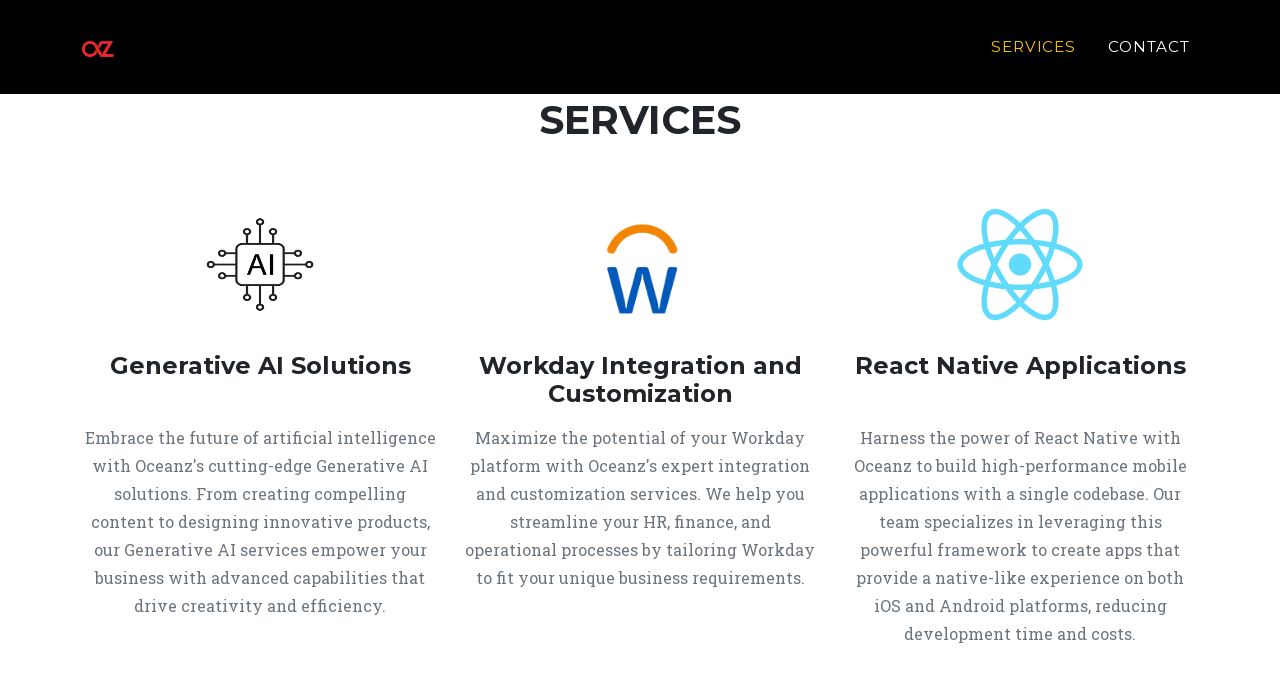

--- FILE ---
content_type: text/html;charset=UTF-8
request_url: https://oceanz.in/
body_size: 5363
content:
<!DOCTYPE html><html lang="en" class="fontawesome-i2svg-active fontawesome-i2svg-complete"><head>
        <!-- Google tag (gtag.js) -->
        
        
        <meta charset="utf-8">
        <meta name="viewport" content="width=device-width, initial-scale=1, shrink-to-fit=no">
        <meta name="description" content="">
        <meta name="author" content="">
		<meta name="title" content="Sail away to a world of endless possibilities">
		<meta name="description" content="Oceanz - Your Workday Partner! Improve your workforce experience by partnering with Oceanz at every stage of your Workday implementation journey">
		<meta name="keywords" content="GenAI, AI, OpenAI, ChatGPT, DeepSeek, RAG, Workday, Workday Service Integrator, Workday SI, Experts in Workday, Workday  Expert, Generative AI in Workday, Hire experts starting at $19.99/hr">
		<meta name="robots" content="index, follow">
		<meta http-equiv="Content-Type" content="text/html; charset=utf-8">
		<meta name="language" content="English">
        <title>Oceanz</title>
        <!-- Favicon-->
        <style type="text/css">:host,:root{--fa-font-solid:normal 900 1em/1 "Font Awesome 6 Solid";--fa-font-regular:normal 400 1em/1 "Font Awesome 6 Regular";--fa-font-light:normal 300 1em/1 "Font Awesome 6 Light";--fa-font-thin:normal 100 1em/1 "Font Awesome 6 Thin";--fa-font-duotone:normal 900 1em/1 "Font Awesome 6 Duotone";--fa-font-sharp-solid:normal 900 1em/1 "Font Awesome 6 Sharp";--fa-font-sharp-regular:normal 400 1em/1 "Font Awesome 6 Sharp";--fa-font-brands:normal 400 1em/1 "Font Awesome 6 Brands"}svg:not(:host).svg-inline--fa,svg:not(:root).svg-inline--fa{overflow:visible;box-sizing:content-box}.svg-inline--fa{display:var(--fa-display,inline-block);height:1em;overflow:visible;vertical-align:-.125em}.svg-inline--fa.fa-2xs{vertical-align:.1em}.svg-inline--fa.fa-xs{vertical-align:0}.svg-inline--fa.fa-sm{vertical-align:-.0714285705em}.svg-inline--fa.fa-lg{vertical-align:-.2em}.svg-inline--fa.fa-xl{vertical-align:-.25em}.svg-inline--fa.fa-2xl{vertical-align:-.3125em}.svg-inline--fa.fa-pull-left{margin-right:var(--fa-pull-margin,.3em);width:auto}.svg-inline--fa.fa-pull-right{margin-left:var(--fa-pull-margin,.3em);width:auto}.svg-inline--fa.fa-li{width:var(--fa-li-width,2em);top:.25em}.svg-inline--fa.fa-fw{width:var(--fa-fw-width,1.25em)}.fa-layers svg.svg-inline--fa{bottom:0;left:0;margin:auto;position:absolute;right:0;top:0}.fa-layers-counter,.fa-layers-text{display:inline-block;position:absolute;text-align:center}.fa-layers{display:inline-block;height:1em;position:relative;text-align:center;vertical-align:-.125em;width:1em}.fa-layers svg.svg-inline--fa{-webkit-transform-origin:center center;transform-origin:center center}.fa-layers-text{left:50%;top:50%;-webkit-transform:translate(-50%,-50%);transform:translate(-50%,-50%);-webkit-transform-origin:center center;transform-origin:center center}.fa-layers-counter{background-color:var(--fa-counter-background-color,#ff253a);border-radius:var(--fa-counter-border-radius,1em);box-sizing:border-box;color:var(--fa-inverse,#fff);line-height:var(--fa-counter-line-height,1);max-width:var(--fa-counter-max-width,5em);min-width:var(--fa-counter-min-width,1.5em);overflow:hidden;padding:var(--fa-counter-padding,.25em .5em);right:var(--fa-right,0);text-overflow:ellipsis;top:var(--fa-top,0);-webkit-transform:scale(var(--fa-counter-scale,.25));transform:scale(var(--fa-counter-scale,.25));-webkit-transform-origin:top right;transform-origin:top right}.fa-layers-bottom-right{bottom:var(--fa-bottom,0);right:var(--fa-right,0);top:auto;-webkit-transform:scale(var(--fa-layers-scale,.25));transform:scale(var(--fa-layers-scale,.25));-webkit-transform-origin:bottom right;transform-origin:bottom right}.fa-layers-bottom-left{bottom:var(--fa-bottom,0);left:var(--fa-left,0);right:auto;top:auto;-webkit-transform:scale(var(--fa-layers-scale,.25));transform:scale(var(--fa-layers-scale,.25));-webkit-transform-origin:bottom left;transform-origin:bottom left}.fa-layers-top-right{top:var(--fa-top,0);right:var(--fa-right,0);-webkit-transform:scale(var(--fa-layers-scale,.25));transform:scale(var(--fa-layers-scale,.25));-webkit-transform-origin:top right;transform-origin:top right}.fa-layers-top-left{left:var(--fa-left,0);right:auto;top:var(--fa-top,0);-webkit-transform:scale(var(--fa-layers-scale,.25));transform:scale(var(--fa-layers-scale,.25));-webkit-transform-origin:top left;transform-origin:top left}.fa-1x{font-size:1em}.fa-2x{font-size:2em}.fa-3x{font-size:3em}.fa-4x{font-size:4em}.fa-5x{font-size:5em}.fa-6x{font-size:6em}.fa-7x{font-size:7em}.fa-8x{font-size:8em}.fa-9x{font-size:9em}.fa-10x{font-size:10em}.fa-2xs{font-size:.625em;line-height:.1em;vertical-align:.225em}.fa-xs{font-size:.75em;line-height:.0833333337em;vertical-align:.125em}.fa-sm{font-size:.875em;line-height:.0714285718em;vertical-align:.0535714295em}.fa-lg{font-size:1.25em;line-height:.05em;vertical-align:-.075em}.fa-xl{font-size:1.5em;line-height:.0416666682em;vertical-align:-.125em}.fa-2xl{font-size:2em;line-height:.03125em;vertical-align:-.1875em}.fa-fw{text-align:center;width:1.25em}.fa-ul{list-style-type:none;margin-left:var(--fa-li-margin,2.5em);padding-left:0}.fa-ul>li{position:relative}.fa-li{left:calc(var(--fa-li-width,2em) * -1);position:absolute;text-align:center;width:var(--fa-li-width,2em);line-height:inherit}.fa-border{border-color:var(--fa-border-color,#eee);border-radius:var(--fa-border-radius,.1em);border-style:var(--fa-border-style,solid);border-width:var(--fa-border-width,.08em);padding:var(--fa-border-padding,.2em .25em .15em)}.fa-pull-left{float:left;margin-right:var(--fa-pull-margin,.3em)}.fa-pull-right{float:right;margin-left:var(--fa-pull-margin,.3em)}.fa-beat{-webkit-animation-name:fa-beat;animation-name:fa-beat;-webkit-animation-delay:var(--fa-animation-delay,0s);animation-delay:var(--fa-animation-delay,0s);-webkit-animation-direction:var(--fa-animation-direction,normal);animation-direction:var(--fa-animation-direction,normal);-webkit-animation-duration:var(--fa-animation-duration,1s);animation-duration:var(--fa-animation-duration,1s);-webkit-animation-iteration-count:var(--fa-animation-iteration-count,infinite);animation-iteration-count:var(--fa-animation-iteration-count,infinite);-webkit-animation-timing-function:var(--fa-animation-timing,ease-in-out);animation-timing-function:var(--fa-animation-timing,ease-in-out)}.fa-bounce{-webkit-animation-name:fa-bounce;animation-name:fa-bounce;-webkit-animation-delay:var(--fa-animation-delay,0s);animation-delay:var(--fa-animation-delay,0s);-webkit-animation-direction:var(--fa-animation-direction,normal);animation-direction:var(--fa-animation-direction,normal);-webkit-animation-duration:var(--fa-animation-duration,1s);animation-duration:var(--fa-animation-duration,1s);-webkit-animation-iteration-count:var(--fa-animation-iteration-count,infinite);animation-iteration-count:var(--fa-animation-iteration-count,infinite);-webkit-animation-timing-function:var(--fa-animation-timing,cubic-bezier(.28,.84,.42,1));animation-timing-function:var(--fa-animation-timing,cubic-bezier(.28,.84,.42,1))}.fa-fade{-webkit-animation-name:fa-fade;animation-name:fa-fade;-webkit-animation-delay:var(--fa-animation-delay,0s);animation-delay:var(--fa-animation-delay,0s);-webkit-animation-direction:var(--fa-animation-direction,normal);animation-direction:var(--fa-animation-direction,normal);-webkit-animation-duration:var(--fa-animation-duration,1s);animation-duration:var(--fa-animation-duration,1s);-webkit-animation-iteration-count:var(--fa-animation-iteration-count,infinite);animation-iteration-count:var(--fa-animation-iteration-count,infinite);-webkit-animation-timing-function:var(--fa-animation-timing,cubic-bezier(.4,0,.6,1));animation-timing-function:var(--fa-animation-timing,cubic-bezier(.4,0,.6,1))}.fa-beat-fade{-webkit-animation-name:fa-beat-fade;animation-name:fa-beat-fade;-webkit-animation-delay:var(--fa-animation-delay,0s);animation-delay:var(--fa-animation-delay,0s);-webkit-animation-direction:var(--fa-animation-direction,normal);animation-direction:var(--fa-animation-direction,normal);-webkit-animation-duration:var(--fa-animation-duration,1s);animation-duration:var(--fa-animation-duration,1s);-webkit-animation-iteration-count:var(--fa-animation-iteration-count,infinite);animation-iteration-count:var(--fa-animation-iteration-count,infinite);-webkit-animation-timing-function:var(--fa-animation-timing,cubic-bezier(.4,0,.6,1));animation-timing-function:var(--fa-animation-timing,cubic-bezier(.4,0,.6,1))}.fa-flip{-webkit-animation-name:fa-flip;animation-name:fa-flip;-webkit-animation-delay:var(--fa-animation-delay,0s);animation-delay:var(--fa-animation-delay,0s);-webkit-animation-direction:var(--fa-animation-direction,normal);animation-direction:var(--fa-animation-direction,normal);-webkit-animation-duration:var(--fa-animation-duration,1s);animation-duration:var(--fa-animation-duration,1s);-webkit-animation-iteration-count:var(--fa-animation-iteration-count,infinite);animation-iteration-count:var(--fa-animation-iteration-count,infinite);-webkit-animation-timing-function:var(--fa-animation-timing,ease-in-out);animation-timing-function:var(--fa-animation-timing,ease-in-out)}.fa-shake{-webkit-animation-name:fa-shake;animation-name:fa-shake;-webkit-animation-delay:var(--fa-animation-delay,0s);animation-delay:var(--fa-animation-delay,0s);-webkit-animation-direction:var(--fa-animation-direction,normal);animation-direction:var(--fa-animation-direction,normal);-webkit-animation-duration:var(--fa-animation-duration,1s);animation-duration:var(--fa-animation-duration,1s);-webkit-animation-iteration-count:var(--fa-animation-iteration-count,infinite);animation-iteration-count:var(--fa-animation-iteration-count,infinite);-webkit-animation-timing-function:var(--fa-animation-timing,linear);animation-timing-function:var(--fa-animation-timing,linear)}.fa-spin{-webkit-animation-name:fa-spin;animation-name:fa-spin;-webkit-animation-delay:var(--fa-animation-delay,0s);animation-delay:var(--fa-animation-delay,0s);-webkit-animation-direction:var(--fa-animation-direction,normal);animation-direction:var(--fa-animation-direction,normal);-webkit-animation-duration:var(--fa-animation-duration,2s);animation-duration:var(--fa-animation-duration,2s);-webkit-animation-iteration-count:var(--fa-animation-iteration-count,infinite);animation-iteration-count:var(--fa-animation-iteration-count,infinite);-webkit-animation-timing-function:var(--fa-animation-timing,linear);animation-timing-function:var(--fa-animation-timing,linear)}.fa-spin-reverse{--fa-animation-direction:reverse}.fa-pulse,.fa-spin-pulse{-webkit-animation-name:fa-spin;animation-name:fa-spin;-webkit-animation-direction:var(--fa-animation-direction,normal);animation-direction:var(--fa-animation-direction,normal);-webkit-animation-duration:var(--fa-animation-duration,1s);animation-duration:var(--fa-animation-duration,1s);-webkit-animation-iteration-count:var(--fa-animation-iteration-count,infinite);animation-iteration-count:var(--fa-animation-iteration-count,infinite);-webkit-animation-timing-function:var(--fa-animation-timing,steps(8));animation-timing-function:var(--fa-animation-timing,steps(8))}@media (prefers-reduced-motion:reduce){.fa-beat,.fa-beat-fade,.fa-bounce,.fa-fade,.fa-flip,.fa-pulse,.fa-shake,.fa-spin,.fa-spin-pulse{-webkit-animation-delay:-1ms;animation-delay:-1ms;-webkit-animation-duration:1ms;animation-duration:1ms;-webkit-animation-iteration-count:1;animation-iteration-count:1;-webkit-transition-delay:0s;transition-delay:0s;-webkit-transition-duration:0s;transition-duration:0s}}@-webkit-keyframes fa-beat{0%,90%{-webkit-transform:scale(1);transform:scale(1)}45%{-webkit-transform:scale(var(--fa-beat-scale,1.25));transform:scale(var(--fa-beat-scale,1.25))}}@keyframes fa-beat{0%,90%{-webkit-transform:scale(1);transform:scale(1)}45%{-webkit-transform:scale(var(--fa-beat-scale,1.25));transform:scale(var(--fa-beat-scale,1.25))}}@-webkit-keyframes fa-bounce{0%{-webkit-transform:scale(1,1) translateY(0);transform:scale(1,1) translateY(0)}10%{-webkit-transform:scale(var(--fa-bounce-start-scale-x,1.1),var(--fa-bounce-start-scale-y,.9)) translateY(0);transform:scale(var(--fa-bounce-start-scale-x,1.1),var(--fa-bounce-start-scale-y,.9)) translateY(0)}30%{-webkit-transform:scale(var(--fa-bounce-jump-scale-x,.9),var(--fa-bounce-jump-scale-y,1.1)) translateY(var(--fa-bounce-height,-.5em));transform:scale(var(--fa-bounce-jump-scale-x,.9),var(--fa-bounce-jump-scale-y,1.1)) translateY(var(--fa-bounce-height,-.5em))}50%{-webkit-transform:scale(var(--fa-bounce-land-scale-x,1.05),var(--fa-bounce-land-scale-y,.95)) translateY(0);transform:scale(var(--fa-bounce-land-scale-x,1.05),var(--fa-bounce-land-scale-y,.95)) translateY(0)}57%{-webkit-transform:scale(1,1) translateY(var(--fa-bounce-rebound,-.125em));transform:scale(1,1) translateY(var(--fa-bounce-rebound,-.125em))}64%{-webkit-transform:scale(1,1) translateY(0);transform:scale(1,1) translateY(0)}100%{-webkit-transform:scale(1,1) translateY(0);transform:scale(1,1) translateY(0)}}@keyframes fa-bounce{0%{-webkit-transform:scale(1,1) translateY(0);transform:scale(1,1) translateY(0)}10%{-webkit-transform:scale(var(--fa-bounce-start-scale-x,1.1),var(--fa-bounce-start-scale-y,.9)) translateY(0);transform:scale(var(--fa-bounce-start-scale-x,1.1),var(--fa-bounce-start-scale-y,.9)) translateY(0)}30%{-webkit-transform:scale(var(--fa-bounce-jump-scale-x,.9),var(--fa-bounce-jump-scale-y,1.1)) translateY(var(--fa-bounce-height,-.5em));transform:scale(var(--fa-bounce-jump-scale-x,.9),var(--fa-bounce-jump-scale-y,1.1)) translateY(var(--fa-bounce-height,-.5em))}50%{-webkit-transform:scale(var(--fa-bounce-land-scale-x,1.05),var(--fa-bounce-land-scale-y,.95)) translateY(0);transform:scale(var(--fa-bounce-land-scale-x,1.05),var(--fa-bounce-land-scale-y,.95)) translateY(0)}57%{-webkit-transform:scale(1,1) translateY(var(--fa-bounce-rebound,-.125em));transform:scale(1,1) translateY(var(--fa-bounce-rebound,-.125em))}64%{-webkit-transform:scale(1,1) translateY(0);transform:scale(1,1) translateY(0)}100%{-webkit-transform:scale(1,1) translateY(0);transform:scale(1,1) translateY(0)}}@-webkit-keyframes fa-fade{50%{opacity:var(--fa-fade-opacity,.4)}}@keyframes fa-fade{50%{opacity:var(--fa-fade-opacity,.4)}}@-webkit-keyframes fa-beat-fade{0%,100%{opacity:var(--fa-beat-fade-opacity,.4);-webkit-transform:scale(1);transform:scale(1)}50%{opacity:1;-webkit-transform:scale(var(--fa-beat-fade-scale,1.125));transform:scale(var(--fa-beat-fade-scale,1.125))}}@keyframes fa-beat-fade{0%,100%{opacity:var(--fa-beat-fade-opacity,.4);-webkit-transform:scale(1);transform:scale(1)}50%{opacity:1;-webkit-transform:scale(var(--fa-beat-fade-scale,1.125));transform:scale(var(--fa-beat-fade-scale,1.125))}}@-webkit-keyframes fa-flip{50%{-webkit-transform:rotate3d(var(--fa-flip-x,0),var(--fa-flip-y,1),var(--fa-flip-z,0),var(--fa-flip-angle,-180deg));transform:rotate3d(var(--fa-flip-x,0),var(--fa-flip-y,1),var(--fa-flip-z,0),var(--fa-flip-angle,-180deg))}}@keyframes fa-flip{50%{-webkit-transform:rotate3d(var(--fa-flip-x,0),var(--fa-flip-y,1),var(--fa-flip-z,0),var(--fa-flip-angle,-180deg));transform:rotate3d(var(--fa-flip-x,0),var(--fa-flip-y,1),var(--fa-flip-z,0),var(--fa-flip-angle,-180deg))}}@-webkit-keyframes fa-shake{0%{-webkit-transform:rotate(-15deg);transform:rotate(-15deg)}4%{-webkit-transform:rotate(15deg);transform:rotate(15deg)}24%,8%{-webkit-transform:rotate(-18deg);transform:rotate(-18deg)}12%,28%{-webkit-transform:rotate(18deg);transform:rotate(18deg)}16%{-webkit-transform:rotate(-22deg);transform:rotate(-22deg)}20%{-webkit-transform:rotate(22deg);transform:rotate(22deg)}32%{-webkit-transform:rotate(-12deg);transform:rotate(-12deg)}36%{-webkit-transform:rotate(12deg);transform:rotate(12deg)}100%,40%{-webkit-transform:rotate(0);transform:rotate(0)}}@keyframes fa-shake{0%{-webkit-transform:rotate(-15deg);transform:rotate(-15deg)}4%{-webkit-transform:rotate(15deg);transform:rotate(15deg)}24%,8%{-webkit-transform:rotate(-18deg);transform:rotate(-18deg)}12%,28%{-webkit-transform:rotate(18deg);transform:rotate(18deg)}16%{-webkit-transform:rotate(-22deg);transform:rotate(-22deg)}20%{-webkit-transform:rotate(22deg);transform:rotate(22deg)}32%{-webkit-transform:rotate(-12deg);transform:rotate(-12deg)}36%{-webkit-transform:rotate(12deg);transform:rotate(12deg)}100%,40%{-webkit-transform:rotate(0);transform:rotate(0)}}@-webkit-keyframes fa-spin{0%{-webkit-transform:rotate(0);transform:rotate(0)}100%{-webkit-transform:rotate(360deg);transform:rotate(360deg)}}@keyframes fa-spin{0%{-webkit-transform:rotate(0);transform:rotate(0)}100%{-webkit-transform:rotate(360deg);transform:rotate(360deg)}}.fa-rotate-90{-webkit-transform:rotate(90deg);transform:rotate(90deg)}.fa-rotate-180{-webkit-transform:rotate(180deg);transform:rotate(180deg)}.fa-rotate-270{-webkit-transform:rotate(270deg);transform:rotate(270deg)}.fa-flip-horizontal{-webkit-transform:scale(-1,1);transform:scale(-1,1)}.fa-flip-vertical{-webkit-transform:scale(1,-1);transform:scale(1,-1)}.fa-flip-both,.fa-flip-horizontal.fa-flip-vertical{-webkit-transform:scale(-1,-1);transform:scale(-1,-1)}.fa-rotate-by{-webkit-transform:rotate(var(--fa-rotate-angle,none));transform:rotate(var(--fa-rotate-angle,none))}.fa-stack{display:inline-block;vertical-align:middle;height:2em;position:relative;width:2.5em}.fa-stack-1x,.fa-stack-2x{bottom:0;left:0;margin:auto;position:absolute;right:0;top:0;z-index:var(--fa-stack-z-index,auto)}.svg-inline--fa.fa-stack-1x{height:1em;width:1.25em}.svg-inline--fa.fa-stack-2x{height:2em;width:2.5em}.fa-inverse{color:var(--fa-inverse,#fff)}.fa-sr-only,.sr-only{position:absolute;width:1px;height:1px;padding:0;margin:-1px;overflow:hidden;clip:rect(0,0,0,0);white-space:nowrap;border-width:0}.fa-sr-only-focusable:not(:focus),.sr-only-focusable:not(:focus){position:absolute;width:1px;height:1px;padding:0;margin:-1px;overflow:hidden;clip:rect(0,0,0,0);white-space:nowrap;border-width:0}.svg-inline--fa .fa-primary{fill:var(--fa-primary-color,currentColor);opacity:var(--fa-primary-opacity,1)}.svg-inline--fa .fa-secondary{fill:var(--fa-secondary-color,currentColor);opacity:var(--fa-secondary-opacity,.4)}.svg-inline--fa.fa-swap-opacity .fa-primary{opacity:var(--fa-secondary-opacity,.4)}.svg-inline--fa.fa-swap-opacity .fa-secondary{opacity:var(--fa-primary-opacity,1)}.svg-inline--fa mask .fa-primary,.svg-inline--fa mask .fa-secondary{fill:#000}.fa-duotone.fa-inverse,.fad.fa-inverse{color:var(--fa-inverse,#fff)}</style><link rel="icon" type="image/x-icon" href="assets/favicon.ico">
        <!-- Font Awesome icons (free version)-->
        
        <!-- Google fonts-->
        <link href="https://fonts.googleapis.com/css?family=Montserrat:400,700" rel="stylesheet" type="text/css">
        <link href="https://fonts.googleapis.com/css?family=Roboto+Slab:400,100,300,700" rel="stylesheet" type="text/css">
        <!-- Core theme CSS (includes Bootstrap)-->
        <link href="css/styles.css" rel="stylesheet">
        
        <meta property="og:title" content="Oceanz - Leading the Way in AI and GenAI Solutions">
        <meta property="og:description" content="Explore the future with Oceanz. Specializing in AI, GenAI, and RAG, we provide cutting-edge solutions to transform your business operations.">
        <!-- <meta property="og:image" content="URL to your image" /> -->
        <meta property="og:url" content="https://oceanz.in">
    <style>.d-none {
    display: none;
}
.invalid-feedback {
    display: none;
}
.btn.disabled {
    pointer-events: none;
    opacity: 0.65;
}</style></head>
    <body id="page-top"><typebot-bubble></typebot-bubble>
		
        <!-- Navigation-->
        <nav class="navbar navbar-expand-lg navbar-dark fixed-top" id="mainNav" style="background-color: black;">
            <div class="container">
                <a class="navbar-brand" href="#page-top"><img src="assets/img/OZ-Logo.png"></a>
                <button class="navbar-toggler" type="button" data-bs-toggle="collapse" data-bs-target="#navbarResponsive" aria-controls="navbarResponsive" aria-expanded="false" aria-label="Toggle navigation">
                    Menu
                    <svg class="svg-inline--fa fa-bars ms-1" aria-hidden="true" focusable="false" data-prefix="fas" data-icon="bars" role="img" xmlns="http://www.w3.org/2000/svg" viewBox="0 0 448 512" data-fa-i2svg=""><path fill="currentColor" d="M0 96C0 78.3 14.3 64 32 64H416c17.7 0 32 14.3 32 32s-14.3 32-32 32H32C14.3 128 0 113.7 0 96zM0 256c0-17.7 14.3-32 32-32H416c17.7 0 32 14.3 32 32s-14.3 32-32 32H32c-17.7 0-32-14.3-32-32zM448 416c0 17.7-14.3 32-32 32H32c-17.7 0-32-14.3-32-32s14.3-32 32-32H416c17.7 0 32 14.3 32 32z"></path></svg><!-- <i class="fas fa-bars ms-1"></i> Font Awesome fontawesome.com -->
                </button>
                <div class="collapse navbar-collapse" id="navbarResponsive">
                    <ul class="navbar-nav text-uppercase ms-auto py-4 py-lg-0">
                        <li class="nav-item"><a class="nav-link active" href="#services">Services</a></li>
                        <li class="nav-item"><a class="nav-link" href="#contact">Contact</a></li>
                    </ul>
                </div>
            </div>
        </nav>
        <!-- Masthead-->
        <!-- <header class="masthead">
            <div class="container">
                <div class="masthead-subheading">Welcome To Oceanz!</div>
                <div class="masthead-heading text-uppercase">It's Nice To Meet You</div>
                <a class="btn btn-primary btn-xl text-uppercase" href="#services">Tell Me More</a>
            </div>
        </header> -->
        <!-- Services-->
        <section class="page-section" id="services">
            <div class="container">
                <div class="text-center">
                    <h2 class="section-heading text-uppercase">Services</h2>
                    <h3 class="section-subheading text-muted"></h3>
                </div>
                <div class="row text-center">
                    <div class="col-md-4">
                        <span class="fa-stack fa-4x">
                            <img src="assets/img/Services/generativeai.jpg" width="128" height="111">
                        </span>
                        <h4 class="my-3">Generative AI Solutions<br><br></h4>
                        <p class="text-muted">Embrace the future of artificial intelligence with Oceanz's cutting-edge Generative AI solutions. From creating compelling content to designing innovative products, our Generative AI services empower your business with advanced capabilities that drive creativity and efficiency.</p>
                    </div>
                    <div class="col-md-4">
                        <span class="fa-stack fa-4x">
                            <img src="assets/img/Services/workday.png" width="128" height="128">
                        </span>
                        <h4 class="my-3">Workday Integration and Customization</h4>
                        <p class="text-muted">Maximize the potential of your Workday platform with Oceanz's expert integration and customization services. We help you streamline your HR, finance, and operational processes by tailoring Workday to fit your unique business requirements.</p>
                    </div>
                    <div class="col-md-4">
                        <span class="fa-stack fa-4x">
                            <img src="assets/img/Services/reactnative.png" width="128" height="111">
                        </span>
                        <h4 class="my-3">React Native Applications<br><br></h4>
                        <p class="text-muted">Harness the power of React Native with Oceanz to build high-performance mobile applications with a single codebase. Our team specializes in leveraging this powerful framework to create apps that provide a native-like experience on both iOS and Android platforms, reducing development time and costs.</p>
                    </div>
                </div>
            </div>
        </section>
        <!-- Contact-->
        <section class="page-section" id="contact">
            <div class="container">
                <div class="text-center">
                    <h2 class="section-heading text-uppercase">Contact Us</h2>
                    <h3 class="section-subheading text-muted"></h3>
                </div>
                <!-- * * * * * * * * * * * * * * *-->
                <!-- * * SB Forms Contact Form * *-->
                <!-- * * * * * * * * * * * * * * *-->
                <!-- This form is pre-integrated with SB Forms.-->
                <!-- To make this form functional, sign up at-->
                <!-- https://startbootstrap.com/solution/contact-forms-->
                <!-- to get an API token!-->
                <form id="contactForm" method="post" name="sentMessage"><input type="hidden" name="form-name" value="sentMessage"> <!-- action="sendMail.php" -->
                    <div class="row align-items-stretch mb-5">
                        <div class="col-md-6">
                            <div class="form-group">
                                <!-- Name input-->
                                <input class="form-control" id="name" name="name" type="text" placeholder="Your Name *" data-sb-validations="required">
                                <div class="invalid-feedback" data-sb-feedback="name:required">A name is required.</div>
                            </div>
                            <div class="form-group">
                                <!-- Email address input-->
                                <input class="form-control" id="email" name="email" placeholder="Your Email *" data-sb-validations="required,email">
                                <div class="invalid-feedback" data-sb-feedback="email:required">An email is required.</div>
                                <div class="invalid-feedback" data-sb-feedback="email:email">Email is not valid.</div>
                            </div>
                            <div class="form-group mb-md-0">
                                <!-- Phone number input-->
                                <input class="form-control" id="phone" name="phone" placeholder="Your Phone *" data-sb-validations="required">
                                <div class="invalid-feedback" data-sb-feedback="phone:required">A phone number is required.</div>
                            </div>
                        </div>
                        <div class="col-md-6">
                            <div class="form-group form-group-textarea mb-md-0">
                                <!-- Message input-->
                                <textarea class="form-control" id="message" name="message" placeholder="Your Message *" data-sb-validations="required"></textarea>
                                <div class="invalid-feedback" data-sb-feedback="message:required">A message is required.</div>
                            </div>
                        </div>
                    </div>
                    <!-- Submit success message-->
                    <!---->
                    <!-- This is what your users will see when the form-->
                    <!-- has successfully submitted-->
                    <div class="d-none" id="submitSuccessMessage">
                        <div class="text-center text-white mb-3">
                            <div class="fw-bolder">Form submission successful!</div>
                            To activate this form, sign up at
                            <br>
                            <a href="https://startbootstrap.com/solution/contact-forms">https://startbootstrap.com/solution/contact-forms</a>
                        </div>
                    </div>
                    <!-- Submit error message-->
                    <!---->
                    <!-- This is what your users will see when there is-->
                    <!-- an error submitting the form-->
                    <div class="d-none" id="submitErrorMessage"><div class="text-center text-danger mb-3">Error sending message!</div></div>
                    <!-- Submit Button-->
                    <div class="text-center"><button class="btn btn-primary btn-xl text-uppercase" id="submitButton" type="submit">Send Message</button></div>
                </form>
            </div>
        </section>
        <!-- Footer-->
        <footer class="footer py-4">
            <div class="container">
                <div class="row align-items-center">
                    <div class="col-lg-4 text-lg-start">© 2025 Oceanz. All rights reserved.</div>
                    <div class="col-lg-4 my-3 my-lg-0">
                        <!-- <a class="btn btn-dark btn-social mx-2" href="#!" aria-label="Twitter"><i class="fab fa-twitter"></i></a>
                        <a class="btn btn-dark btn-social mx-2" href="#!" aria-label="Facebook"><i class="fab fa-facebook-f"></i></a> -->
                        <a class="btn btn-dark btn-social mx-2" href="https://www.linkedin.com/company/oceanz/" aria-label="LinkedIn"><svg class="svg-inline--fa fa-linkedin-in" aria-hidden="true" focusable="false" data-prefix="fab" data-icon="linkedin-in" role="img" xmlns="http://www.w3.org/2000/svg" viewBox="0 0 448 512" data-fa-i2svg=""><path fill="currentColor" d="M100.28 448H7.4V148.9h92.88zM53.79 108.1C24.09 108.1 0 83.5 0 53.8a53.79 53.79 0 0 1 107.58 0c0 29.7-24.1 54.3-53.79 54.3zM447.9 448h-92.68V302.4c0-34.7-.7-79.2-48.29-79.2-48.29 0-55.69 37.7-55.69 76.7V448h-92.78V148.9h89.08v40.8h1.3c12.4-23.5 42.69-48.3 87.88-48.3 94 0 111.28 61.9 111.28 142.3V448z"></path></svg><!-- <i class="fab fa-linkedin-in"></i> Font Awesome fontawesome.com --></a>
                    </div>
                    <div class="col-lg-4 text-lg-end">
                        <!-- <a class="link-dark text-decoration-none me-3" href="#!">Privacy Policy</a>
                        <a class="link-dark text-decoration-none" href="#!">Terms of Use</a> -->
                    </div>
                </div>
            </div>
        </footer>
        <!-- Bootstrap core JS-->
        
        <!-- Core theme JS-->
        
        <!-- * * * * * * * * * * * * * * * * * * * * * * * * * * * * * * * * * * * * * * * *-->
        <!-- * *                               SB Forms JS                               * *-->
        <!-- * * Activate your form at https://startbootstrap.com/solution/contact-forms * *-->
        <!-- * * * * * * * * * * * * * * * * * * * * * * * * * * * * * * * * * * * * * * * *-->
        
    

</body></html>